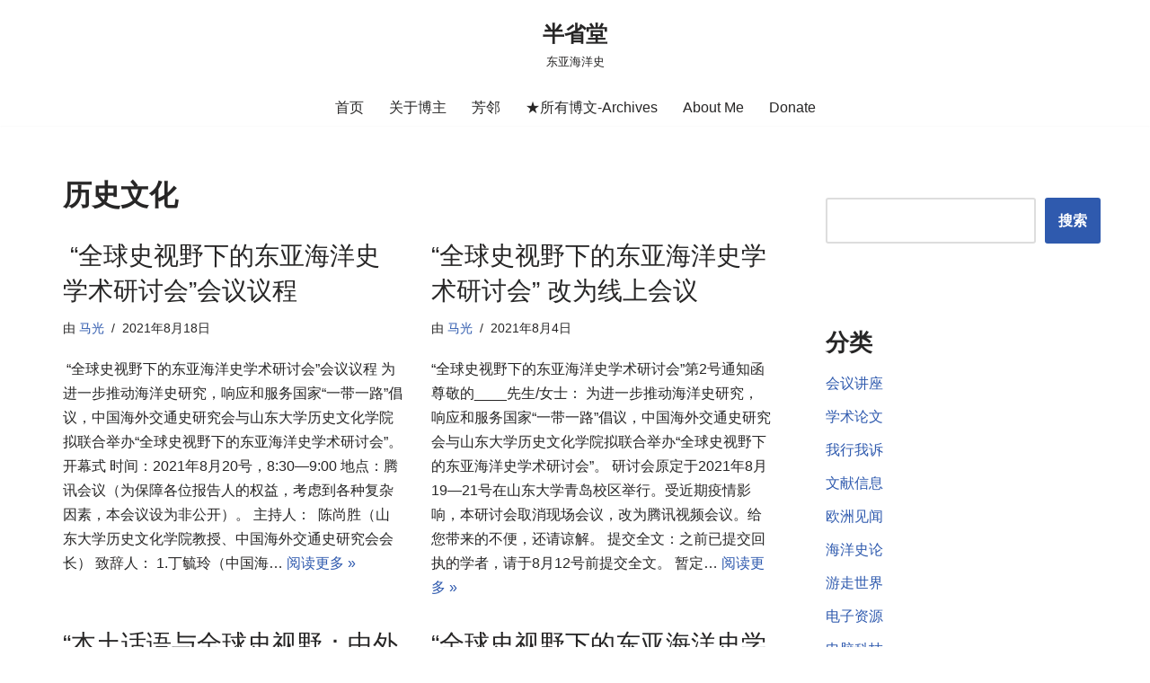

--- FILE ---
content_type: text/html; charset=UTF-8
request_url: https://www.maguang.net/archives/tag/%E5%8E%86%E5%8F%B2%E6%96%87%E5%8C%96
body_size: 19722
content:
<!DOCTYPE html>
<html lang="zh-Hans">
<head>
<meta charset="UTF-8">
<meta name="viewport" content="width=device-width, initial-scale=1, minimum-scale=1">
<link rel="profile" href="http://gmpg.org/xfn/11">
<title>历史文化 &#8211; 半省堂</title>
<meta name='robots' content='max-image-preview:large' />
<link rel='dns-prefetch' href='//www.maguang.net' />
<link rel="alternate" type="application/rss+xml" title="半省堂 &raquo; Feed" href="https://www.maguang.net/feed" />
<link rel="alternate" type="application/rss+xml" title="半省堂 &raquo; 评论 Feed" href="https://www.maguang.net/comments/feed" />
<link rel="alternate" type="application/rss+xml" title="半省堂 &raquo; 历史文化 标签 Feed" href="https://www.maguang.net/archives/tag/%e5%8e%86%e5%8f%b2%e6%96%87%e5%8c%96/feed" />
<!-- <link rel='stylesheet' id='wxsync_main_css-css' href='https://www.maguang.net/wp-content/plugins/wxsync/libs/wxsync.css?ver=1.0.2' media='screen' /> -->
<link rel="stylesheet" type="text/css" href="//www.maguang.net/wp-content/cache/wpfc-minified/1e2lq3x6/dfruq.css" media="screen"/>
<!-- <link rel='stylesheet' id='wp-block-library-css' href='https://www.maguang.net/wp-includes/css/dist/block-library/style.min.css?ver=72912b2c945aab43c118f216cdbc634a' media='all' /> -->
<link rel="stylesheet" type="text/css" href="//www.maguang.net/wp-content/cache/wpfc-minified/kpaulmc4/46ywu.css" media="all"/>
<style id='classic-theme-styles-inline-css'>
/*! This file is auto-generated */
.wp-block-button__link{color:#fff;background-color:#32373c;border-radius:9999px;box-shadow:none;text-decoration:none;padding:calc(.667em + 2px) calc(1.333em + 2px);font-size:1.125em}.wp-block-file__button{background:#32373c;color:#fff;text-decoration:none}
</style>
<style id='global-styles-inline-css'>
body{--wp--preset--color--black: #000000;--wp--preset--color--cyan-bluish-gray: #abb8c3;--wp--preset--color--white: #ffffff;--wp--preset--color--pale-pink: #f78da7;--wp--preset--color--vivid-red: #cf2e2e;--wp--preset--color--luminous-vivid-orange: #ff6900;--wp--preset--color--luminous-vivid-amber: #fcb900;--wp--preset--color--light-green-cyan: #7bdcb5;--wp--preset--color--vivid-green-cyan: #00d084;--wp--preset--color--pale-cyan-blue: #8ed1fc;--wp--preset--color--vivid-cyan-blue: #0693e3;--wp--preset--color--vivid-purple: #9b51e0;--wp--preset--color--neve-link-color: var(--nv-primary-accent);--wp--preset--color--neve-link-hover-color: var(--nv-secondary-accent);--wp--preset--color--nv-site-bg: var(--nv-site-bg);--wp--preset--color--nv-light-bg: var(--nv-light-bg);--wp--preset--color--nv-dark-bg: var(--nv-dark-bg);--wp--preset--color--neve-text-color: var(--nv-text-color);--wp--preset--color--nv-text-dark-bg: var(--nv-text-dark-bg);--wp--preset--color--nv-c-1: var(--nv-c-1);--wp--preset--color--nv-c-2: var(--nv-c-2);--wp--preset--gradient--vivid-cyan-blue-to-vivid-purple: linear-gradient(135deg,rgba(6,147,227,1) 0%,rgb(155,81,224) 100%);--wp--preset--gradient--light-green-cyan-to-vivid-green-cyan: linear-gradient(135deg,rgb(122,220,180) 0%,rgb(0,208,130) 100%);--wp--preset--gradient--luminous-vivid-amber-to-luminous-vivid-orange: linear-gradient(135deg,rgba(252,185,0,1) 0%,rgba(255,105,0,1) 100%);--wp--preset--gradient--luminous-vivid-orange-to-vivid-red: linear-gradient(135deg,rgba(255,105,0,1) 0%,rgb(207,46,46) 100%);--wp--preset--gradient--very-light-gray-to-cyan-bluish-gray: linear-gradient(135deg,rgb(238,238,238) 0%,rgb(169,184,195) 100%);--wp--preset--gradient--cool-to-warm-spectrum: linear-gradient(135deg,rgb(74,234,220) 0%,rgb(151,120,209) 20%,rgb(207,42,186) 40%,rgb(238,44,130) 60%,rgb(251,105,98) 80%,rgb(254,248,76) 100%);--wp--preset--gradient--blush-light-purple: linear-gradient(135deg,rgb(255,206,236) 0%,rgb(152,150,240) 100%);--wp--preset--gradient--blush-bordeaux: linear-gradient(135deg,rgb(254,205,165) 0%,rgb(254,45,45) 50%,rgb(107,0,62) 100%);--wp--preset--gradient--luminous-dusk: linear-gradient(135deg,rgb(255,203,112) 0%,rgb(199,81,192) 50%,rgb(65,88,208) 100%);--wp--preset--gradient--pale-ocean: linear-gradient(135deg,rgb(255,245,203) 0%,rgb(182,227,212) 50%,rgb(51,167,181) 100%);--wp--preset--gradient--electric-grass: linear-gradient(135deg,rgb(202,248,128) 0%,rgb(113,206,126) 100%);--wp--preset--gradient--midnight: linear-gradient(135deg,rgb(2,3,129) 0%,rgb(40,116,252) 100%);--wp--preset--font-size--small: 13px;--wp--preset--font-size--medium: 20px;--wp--preset--font-size--large: 36px;--wp--preset--font-size--x-large: 42px;--wp--preset--spacing--20: 0.44rem;--wp--preset--spacing--30: 0.67rem;--wp--preset--spacing--40: 1rem;--wp--preset--spacing--50: 1.5rem;--wp--preset--spacing--60: 2.25rem;--wp--preset--spacing--70: 3.38rem;--wp--preset--spacing--80: 5.06rem;--wp--preset--shadow--natural: 6px 6px 9px rgba(0, 0, 0, 0.2);--wp--preset--shadow--deep: 12px 12px 50px rgba(0, 0, 0, 0.4);--wp--preset--shadow--sharp: 6px 6px 0px rgba(0, 0, 0, 0.2);--wp--preset--shadow--outlined: 6px 6px 0px -3px rgba(255, 255, 255, 1), 6px 6px rgba(0, 0, 0, 1);--wp--preset--shadow--crisp: 6px 6px 0px rgba(0, 0, 0, 1);}:where(.is-layout-flex){gap: 0.5em;}:where(.is-layout-grid){gap: 0.5em;}body .is-layout-flow > .alignleft{float: left;margin-inline-start: 0;margin-inline-end: 2em;}body .is-layout-flow > .alignright{float: right;margin-inline-start: 2em;margin-inline-end: 0;}body .is-layout-flow > .aligncenter{margin-left: auto !important;margin-right: auto !important;}body .is-layout-constrained > .alignleft{float: left;margin-inline-start: 0;margin-inline-end: 2em;}body .is-layout-constrained > .alignright{float: right;margin-inline-start: 2em;margin-inline-end: 0;}body .is-layout-constrained > .aligncenter{margin-left: auto !important;margin-right: auto !important;}body .is-layout-constrained > :where(:not(.alignleft):not(.alignright):not(.alignfull)){max-width: var(--wp--style--global--content-size);margin-left: auto !important;margin-right: auto !important;}body .is-layout-constrained > .alignwide{max-width: var(--wp--style--global--wide-size);}body .is-layout-flex{display: flex;}body .is-layout-flex{flex-wrap: wrap;align-items: center;}body .is-layout-flex > *{margin: 0;}body .is-layout-grid{display: grid;}body .is-layout-grid > *{margin: 0;}:where(.wp-block-columns.is-layout-flex){gap: 2em;}:where(.wp-block-columns.is-layout-grid){gap: 2em;}:where(.wp-block-post-template.is-layout-flex){gap: 1.25em;}:where(.wp-block-post-template.is-layout-grid){gap: 1.25em;}.has-black-color{color: var(--wp--preset--color--black) !important;}.has-cyan-bluish-gray-color{color: var(--wp--preset--color--cyan-bluish-gray) !important;}.has-white-color{color: var(--wp--preset--color--white) !important;}.has-pale-pink-color{color: var(--wp--preset--color--pale-pink) !important;}.has-vivid-red-color{color: var(--wp--preset--color--vivid-red) !important;}.has-luminous-vivid-orange-color{color: var(--wp--preset--color--luminous-vivid-orange) !important;}.has-luminous-vivid-amber-color{color: var(--wp--preset--color--luminous-vivid-amber) !important;}.has-light-green-cyan-color{color: var(--wp--preset--color--light-green-cyan) !important;}.has-vivid-green-cyan-color{color: var(--wp--preset--color--vivid-green-cyan) !important;}.has-pale-cyan-blue-color{color: var(--wp--preset--color--pale-cyan-blue) !important;}.has-vivid-cyan-blue-color{color: var(--wp--preset--color--vivid-cyan-blue) !important;}.has-vivid-purple-color{color: var(--wp--preset--color--vivid-purple) !important;}.has-black-background-color{background-color: var(--wp--preset--color--black) !important;}.has-cyan-bluish-gray-background-color{background-color: var(--wp--preset--color--cyan-bluish-gray) !important;}.has-white-background-color{background-color: var(--wp--preset--color--white) !important;}.has-pale-pink-background-color{background-color: var(--wp--preset--color--pale-pink) !important;}.has-vivid-red-background-color{background-color: var(--wp--preset--color--vivid-red) !important;}.has-luminous-vivid-orange-background-color{background-color: var(--wp--preset--color--luminous-vivid-orange) !important;}.has-luminous-vivid-amber-background-color{background-color: var(--wp--preset--color--luminous-vivid-amber) !important;}.has-light-green-cyan-background-color{background-color: var(--wp--preset--color--light-green-cyan) !important;}.has-vivid-green-cyan-background-color{background-color: var(--wp--preset--color--vivid-green-cyan) !important;}.has-pale-cyan-blue-background-color{background-color: var(--wp--preset--color--pale-cyan-blue) !important;}.has-vivid-cyan-blue-background-color{background-color: var(--wp--preset--color--vivid-cyan-blue) !important;}.has-vivid-purple-background-color{background-color: var(--wp--preset--color--vivid-purple) !important;}.has-black-border-color{border-color: var(--wp--preset--color--black) !important;}.has-cyan-bluish-gray-border-color{border-color: var(--wp--preset--color--cyan-bluish-gray) !important;}.has-white-border-color{border-color: var(--wp--preset--color--white) !important;}.has-pale-pink-border-color{border-color: var(--wp--preset--color--pale-pink) !important;}.has-vivid-red-border-color{border-color: var(--wp--preset--color--vivid-red) !important;}.has-luminous-vivid-orange-border-color{border-color: var(--wp--preset--color--luminous-vivid-orange) !important;}.has-luminous-vivid-amber-border-color{border-color: var(--wp--preset--color--luminous-vivid-amber) !important;}.has-light-green-cyan-border-color{border-color: var(--wp--preset--color--light-green-cyan) !important;}.has-vivid-green-cyan-border-color{border-color: var(--wp--preset--color--vivid-green-cyan) !important;}.has-pale-cyan-blue-border-color{border-color: var(--wp--preset--color--pale-cyan-blue) !important;}.has-vivid-cyan-blue-border-color{border-color: var(--wp--preset--color--vivid-cyan-blue) !important;}.has-vivid-purple-border-color{border-color: var(--wp--preset--color--vivid-purple) !important;}.has-vivid-cyan-blue-to-vivid-purple-gradient-background{background: var(--wp--preset--gradient--vivid-cyan-blue-to-vivid-purple) !important;}.has-light-green-cyan-to-vivid-green-cyan-gradient-background{background: var(--wp--preset--gradient--light-green-cyan-to-vivid-green-cyan) !important;}.has-luminous-vivid-amber-to-luminous-vivid-orange-gradient-background{background: var(--wp--preset--gradient--luminous-vivid-amber-to-luminous-vivid-orange) !important;}.has-luminous-vivid-orange-to-vivid-red-gradient-background{background: var(--wp--preset--gradient--luminous-vivid-orange-to-vivid-red) !important;}.has-very-light-gray-to-cyan-bluish-gray-gradient-background{background: var(--wp--preset--gradient--very-light-gray-to-cyan-bluish-gray) !important;}.has-cool-to-warm-spectrum-gradient-background{background: var(--wp--preset--gradient--cool-to-warm-spectrum) !important;}.has-blush-light-purple-gradient-background{background: var(--wp--preset--gradient--blush-light-purple) !important;}.has-blush-bordeaux-gradient-background{background: var(--wp--preset--gradient--blush-bordeaux) !important;}.has-luminous-dusk-gradient-background{background: var(--wp--preset--gradient--luminous-dusk) !important;}.has-pale-ocean-gradient-background{background: var(--wp--preset--gradient--pale-ocean) !important;}.has-electric-grass-gradient-background{background: var(--wp--preset--gradient--electric-grass) !important;}.has-midnight-gradient-background{background: var(--wp--preset--gradient--midnight) !important;}.has-small-font-size{font-size: var(--wp--preset--font-size--small) !important;}.has-medium-font-size{font-size: var(--wp--preset--font-size--medium) !important;}.has-large-font-size{font-size: var(--wp--preset--font-size--large) !important;}.has-x-large-font-size{font-size: var(--wp--preset--font-size--x-large) !important;}
.wp-block-navigation a:where(:not(.wp-element-button)){color: inherit;}
:where(.wp-block-post-template.is-layout-flex){gap: 1.25em;}:where(.wp-block-post-template.is-layout-grid){gap: 1.25em;}
:where(.wp-block-columns.is-layout-flex){gap: 2em;}:where(.wp-block-columns.is-layout-grid){gap: 2em;}
.wp-block-pullquote{font-size: 1.5em;line-height: 1.6;}
</style>
<!-- <link rel='stylesheet' id='neve-style-css' href='https://www.maguang.net/wp-content/themes/neve/style-main-new.min.css?ver=4.2.2' media='all' /> -->
<link rel="stylesheet" type="text/css" href="//www.maguang.net/wp-content/cache/wpfc-minified/46qvn8d/46ywu.css" media="all"/>
<style id='neve-style-inline-css'>
.is-menu-sidebar .header-menu-sidebar { visibility: visible; }.is-menu-sidebar.menu_sidebar_slide_left .header-menu-sidebar { transform: translate3d(0, 0, 0); left: 0; }.is-menu-sidebar.menu_sidebar_slide_right .header-menu-sidebar { transform: translate3d(0, 0, 0); right: 0; }.is-menu-sidebar.menu_sidebar_pull_right .header-menu-sidebar, .is-menu-sidebar.menu_sidebar_pull_left .header-menu-sidebar { transform: translateX(0); }.is-menu-sidebar.menu_sidebar_dropdown .header-menu-sidebar { height: auto; }.is-menu-sidebar.menu_sidebar_dropdown .header-menu-sidebar-inner { max-height: 400px; padding: 20px 0; }.is-menu-sidebar.menu_sidebar_full_canvas .header-menu-sidebar { opacity: 1; }.header-menu-sidebar .menu-item-nav-search:not(.floating) { pointer-events: none; }.header-menu-sidebar .menu-item-nav-search .is-menu-sidebar { pointer-events: unset; }@media screen and (max-width: 960px) { .builder-item.cr .item--inner { --textalign: center; --justify: center; } }
.nv-meta-list li.meta:not(:last-child):after { content:"/" }.nv-meta-list .no-mobile{
display:none;
}.nv-meta-list li.last::after{
content: ""!important;
}@media (min-width: 769px) {
.nv-meta-list .no-mobile {
display: inline-block;
}
.nv-meta-list li.last:not(:last-child)::after {
content: "/" !important;
}
}
:root{ --container: 748px;--postwidth:100%; --primarybtnbg: var(--nv-primary-accent); --primarybtnhoverbg: var(--nv-primary-accent); --primarybtncolor: #fff; --secondarybtncolor: var(--nv-primary-accent); --primarybtnhovercolor: #fff; --secondarybtnhovercolor: var(--nv-primary-accent);--primarybtnborderradius:3px;--secondarybtnborderradius:3px;--secondarybtnborderwidth:3px;--btnpadding:13px 15px;--primarybtnpadding:13px 15px;--secondarybtnpadding:calc(13px - 3px) calc(15px - 3px); --bodyfontfamily: Arial,Helvetica,sans-serif; --bodyfontsize: 15px; --bodylineheight: 1.6; --bodyletterspacing: 0px; --bodyfontweight: 400; --h1fontsize: 28px; --h1fontweight: 600; --h1lineheight: 1.2em; --h1letterspacing: 0px; --h1texttransform: none; --h2fontsize: 25px; --h2fontweight: 500; --h2lineheight: 1.3em; --h2letterspacing: 0px; --h2texttransform: none; --h3fontsize: 24px; --h3fontweight: 400; --h3lineheight: 1.4em; --h3letterspacing: 0px; --h3texttransform: none; --h4fontsize: 22px; --h4fontweight: 300; --h4lineheight: 1.6em; --h4letterspacing: 0px; --h4texttransform: none; --h5fontsize: 16px; --h5fontweight: 300; --h5lineheight: 1.6em; --h5letterspacing: 0px; --h5texttransform: none; --h6fontsize: 14px; --h6fontweight: 200; --h6lineheight: 1.6em; --h6letterspacing: 0px; --h6texttransform: none;--formfieldborderwidth:2px;--formfieldborderradius:3px; --formfieldbgcolor: var(--nv-site-bg); --formfieldbordercolor: #dddddd; --formfieldcolor: var(--nv-text-color);--formfieldpadding:10px 12px; } .nv-index-posts{ --borderradius:0px; } .single-post-container .alignfull > [class*="__inner-container"], .single-post-container .alignwide > [class*="__inner-container"]{ max-width:718px } .nv-meta-list{ --avatarsize: 20px; } .single .nv-meta-list{ --avatarsize: 20px; } .nv-is-boxed.nv-comments-wrap{ --padding:20px; } .nv-is-boxed.comment-respond{ --padding:20px; } .single:not(.single-product), .page{ --c-vspace:0 0 0 0;; } .scroll-to-top{ --color: var(--nv-text-dark-bg);--padding:8px 10px; --borderradius: 3px; --bgcolor: var(--nv-primary-accent); --hovercolor: var(--nv-text-dark-bg); --hoverbgcolor: var(--nv-primary-accent);--size:16px; } .global-styled{ --bgcolor: var(--nv-site-bg); } .header-top{ --rowbcolor: var(--nv-light-bg); --color: var(--nv-text-color); --bgcolor: var(--nv-site-bg); } .header-main{ --rowbcolor: var(--nv-light-bg); --color: var(--nv-text-color); --bgcolor: var(--nv-site-bg); } .header-bottom{ --rowbcolor: var(--nv-light-bg); --color: var(--nv-text-color); --bgcolor: var(--nv-site-bg); } .header-menu-sidebar-bg{ --justify: flex-start; --textalign: left;--flexg: 1;--wrapdropdownwidth: auto; --color: var(--nv-text-color); --bgcolor: var(--nv-site-bg); } .header-menu-sidebar{ width: 360px; } .builder-item--logo{ --maxwidth: 120px; --fs: 24px;--padding:10px 0;--margin:0; --textalign: center;--justify: center; } .builder-item--nav-icon,.header-menu-sidebar .close-sidebar-panel .navbar-toggle{ --borderradius:0; } .builder-item--nav-icon{ --label-margin:0 5px 0 0;;--padding:10px 15px;--margin:0; } .builder-item--primary-menu{ --hovercolor: var(--nv-secondary-accent); --hovertextcolor: var(--nv-text-color); --activecolor: var(--nv-primary-accent); --spacing: 20px; --height: 25px;--padding:0;--margin:0; --fontsize: 1em; --lineheight: 1.6; --letterspacing: 0px; --fontweight: 500; --texttransform: none; --iconsize: 1em; } .hfg-is-group.has-primary-menu .inherit-ff{ --inheritedfw: 500; } .footer-top-inner .row{ grid-template-columns:1fr 1fr 1fr; --valign: flex-start; } .footer-top{ --rowbcolor: var(--nv-light-bg); --color: var(--nv-text-color); --bgcolor: var(--nv-site-bg); } .footer-main-inner .row{ grid-template-columns:1fr 1fr 1fr; --valign: flex-start; } .footer-main{ --rowbcolor: var(--nv-light-bg); --color: var(--nv-text-color); --bgcolor: var(--nv-site-bg); } .footer-bottom-inner .row{ grid-template-columns:1fr 1fr; --valign: center; } .footer-bottom{ --rowbcolor: var(--nv-light-bg); --color: var(--nv-text-dark-bg); --bgcolor: var(--nv-dark-bg); } .builder-item--footer-four-widgets{ --padding:0;--margin:0; --textalign: left;--justify: flex-start; } @media(min-width: 576px){ :root{ --container: 1200px;--postwidth:50%;--btnpadding:13px 15px;--primarybtnpadding:13px 15px;--secondarybtnpadding:calc(13px - 3px) calc(15px - 3px); --bodyfontsize: 16px; --bodylineheight: 1.6; --bodyletterspacing: 0px; --h1fontsize: 29px; --h1lineheight: 1.2em; --h1letterspacing: 0px; --h2fontsize: 28px; --h2lineheight: 1.2em; --h2letterspacing: 0px; --h3fontsize: 26px; --h3lineheight: 1.4em; --h3letterspacing: 0px; --h4fontsize: 24px; --h4lineheight: 1.5em; --h4letterspacing: 0px; --h5fontsize: 18px; --h5lineheight: 1.6em; --h5letterspacing: 0px; --h6fontsize: 14px; --h6lineheight: 1.6em; --h6letterspacing: 0px; } .single-post-container .alignfull > [class*="__inner-container"], .single-post-container .alignwide > [class*="__inner-container"]{ max-width:1170px } .nv-meta-list{ --avatarsize: 20px; } .single .nv-meta-list{ --avatarsize: 20px; } .nv-is-boxed.nv-comments-wrap{ --padding:30px; } .nv-is-boxed.comment-respond{ --padding:30px; } .single:not(.single-product), .page{ --c-vspace:0 0 0 0;; } .scroll-to-top{ --padding:8px 10px;--size:16px; } .header-menu-sidebar-bg{ --justify: flex-start; --textalign: left;--flexg: 1;--wrapdropdownwidth: auto; } .header-menu-sidebar{ width: 360px; } .builder-item--logo{ --maxwidth: 120px; --fs: 24px;--padding:10px 0;--margin:0; --textalign: center;--justify: center; } .builder-item--nav-icon{ --label-margin:0 5px 0 0;;--padding:10px 15px;--margin:0; } .builder-item--primary-menu{ --spacing: 20px; --height: 25px;--padding:0;--margin:0; --fontsize: 1em; --lineheight: 1.6; --letterspacing: 0px; --iconsize: 1em; } .builder-item--footer-four-widgets{ --padding:0;--margin:0; --textalign: left;--justify: flex-start; } }@media(min-width: 960px){ :root{ --container: 1170px;--postwidth:50%;--btnpadding:13px 15px;--primarybtnpadding:13px 15px;--secondarybtnpadding:calc(13px - 3px) calc(15px - 3px); --bodyfontsize: 16px; --bodylineheight: 1.7; --bodyletterspacing: 0px; --h1fontsize: 32px; --h1lineheight: 1.1em; --h1letterspacing: 0px; --h2fontsize: 30px; --h2lineheight: 1.2em; --h2letterspacing: 0px; --h3fontsize: 28px; --h3lineheight: 1.4em; --h3letterspacing: 0px; --h4fontsize: 26px; --h4lineheight: 1.5em; --h4letterspacing: 0px; --h5fontsize: 20px; --h5lineheight: 1.6em; --h5letterspacing: 0px; --h6fontsize: 16px; --h6lineheight: 1.6em; --h6letterspacing: 0px; } body:not(.single):not(.archive):not(.blog):not(.search):not(.error404) .neve-main > .container .col, body.post-type-archive-course .neve-main > .container .col, body.post-type-archive-llms_membership .neve-main > .container .col{ max-width: 70%; } body:not(.single):not(.archive):not(.blog):not(.search):not(.error404) .nv-sidebar-wrap, body.post-type-archive-course .nv-sidebar-wrap, body.post-type-archive-llms_membership .nv-sidebar-wrap{ max-width: 30%; } .neve-main > .archive-container .nv-index-posts.col{ max-width: 70%; } .neve-main > .archive-container .nv-sidebar-wrap{ max-width: 30%; } .neve-main > .single-post-container .nv-single-post-wrap.col{ max-width: 70%; } .single-post-container .alignfull > [class*="__inner-container"], .single-post-container .alignwide > [class*="__inner-container"]{ max-width:789px } .container-fluid.single-post-container .alignfull > [class*="__inner-container"], .container-fluid.single-post-container .alignwide > [class*="__inner-container"]{ max-width:calc(70% + 15px) } .neve-main > .single-post-container .nv-sidebar-wrap{ max-width: 30%; } .nv-meta-list{ --avatarsize: 20px; } .single .nv-meta-list{ --avatarsize: 20px; } .nv-is-boxed.nv-comments-wrap{ --padding:40px; } .nv-is-boxed.comment-respond{ --padding:40px; } .single:not(.single-product), .page{ --c-vspace:0 0 0 0;; } .scroll-to-top{ --padding:8px 10px;--size:16px; } .header-menu-sidebar-bg{ --justify: flex-start; --textalign: left;--flexg: 1;--wrapdropdownwidth: auto; } .header-menu-sidebar{ width: 360px; } .builder-item--logo{ --maxwidth: 120px; --fs: 24px;--padding:10px 0;--margin:0; --textalign: center;--justify: center; } .builder-item--nav-icon{ --label-margin:0 5px 0 0;;--padding:10px 15px;--margin:0; } .builder-item--primary-menu{ --spacing: 20px; --height: 25px;--padding:0;--margin:0; --fontsize: 1em; --lineheight: 1.6; --letterspacing: 0px; --iconsize: 1em; } .builder-item--footer-four-widgets{ --padding:0;--margin:0; --textalign: left;--justify: flex-start; } }.scroll-to-top {right: 20px; border: none; position: fixed; bottom: 30px; display: none; opacity: 0; visibility: hidden; transition: opacity 0.3s ease-in-out, visibility 0.3s ease-in-out; align-items: center; justify-content: center; z-index: 999; } @supports (-webkit-overflow-scrolling: touch) { .scroll-to-top { bottom: 74px; } } .scroll-to-top.image { background-position: center; } .scroll-to-top .scroll-to-top-image { width: 100%; height: 100%; } .scroll-to-top .scroll-to-top-label { margin: 0; padding: 5px; } .scroll-to-top:hover { text-decoration: none; } .scroll-to-top.scroll-to-top-left {left: 20px; right: unset;} .scroll-to-top.scroll-show-mobile { display: flex; } @media (min-width: 960px) { .scroll-to-top { display: flex; } }.scroll-to-top { color: var(--color); padding: var(--padding); border-radius: var(--borderradius); background: var(--bgcolor); } .scroll-to-top:hover, .scroll-to-top:focus { color: var(--hovercolor); background: var(--hoverbgcolor); } .scroll-to-top-icon, .scroll-to-top.image .scroll-to-top-image { width: var(--size); height: var(--size); } .scroll-to-top-image { background-image: var(--bgimage); background-size: cover; }:root{--nv-primary-accent:#2f5aae;--nv-secondary-accent:#2f5aae;--nv-site-bg:#ffffff;--nv-light-bg:#f4f5f7;--nv-dark-bg:#121212;--nv-text-color:#272626;--nv-text-dark-bg:#ffffff;--nv-c-1:#9463ae;--nv-c-2:#be574b;--nv-fallback-ff:Arial, Helvetica, sans-serif;}
</style>
<script src='//www.maguang.net/wp-content/cache/wpfc-minified/qvycd5ci/46ywu.js' type="text/javascript"></script>
<!-- <script src='https://www.maguang.net/wp-includes/js/jquery/jquery.min.js?ver=3.7.0' id='jquery-core-js'></script> -->
<!-- <script src='https://www.maguang.net/wp-includes/js/jquery/jquery-migrate.min.js?ver=3.4.1' id='jquery-migrate-js'></script> -->
<link rel="https://api.w.org/" href="https://www.maguang.net/wp-json/" /><link rel="alternate" type="application/json" href="https://www.maguang.net/wp-json/wp/v2/tags/1020" /><link rel="EditURI" type="application/rsd+xml" title="RSD" href="https://www.maguang.net/xmlrpc.php?rsd" />
<!-- Clean Archives Reloaded v3.2.0 | http://www.viper007bond.com/wordpress-plugins/clean-archives-reloaded/ -->
<style type="text/css">.car-collapse .car-yearmonth { cursor: s-resize; } </style>
<script type="text/javascript">
/* <![CDATA[ */
jQuery(document).ready(function() {
jQuery('.car-collapse').find('.car-monthlisting').hide();
jQuery('.car-collapse').find('.car-monthlisting:first').show();
jQuery('.car-collapse').find('.car-yearmonth').click(function() {
jQuery(this).next('ul').slideToggle('fast');
});
jQuery('.car-collapse').find('.car-toggler').click(function() {
if ( '全部展开' == jQuery(this).text() ) {
jQuery(this).parent('.car-container').find('.car-monthlisting').show();
jQuery(this).text('全部折叠');
}
else {
jQuery(this).parent('.car-container').find('.car-monthlisting').hide();
jQuery(this).text('全部展开');
}
return false;
});
});
/* ]]> */
</script>
<link rel="icon" href="https://www.maguang.net/wp-content/uploads/2022/09/favicon.ico" sizes="32x32" />
<link rel="icon" href="https://www.maguang.net/wp-content/uploads/2022/09/favicon.ico" sizes="192x192" />
<link rel="apple-touch-icon" href="https://www.maguang.net/wp-content/uploads/2022/09/favicon.ico" />
<meta name="msapplication-TileImage" content="https://www.maguang.net/wp-content/uploads/2022/09/favicon.ico" />
</head>
<body  class="archive tag tag-1020  nv-blog-grid nv-sidebar-right menu_sidebar_slide_left" id="neve_body"  >
<div class="wrapper">
<header class="header"  >
<a class="neve-skip-link show-on-focus" href="#content" >
跳至正文		</a>
<div id="header-grid"  class="hfg_header site-header">
<div class="header--row header-top hide-on-mobile hide-on-tablet layout-full-contained has-center header--row"
data-row-id="top" data-show-on="desktop">
<div
class="header--row-inner header-top-inner">
<div class="container">
<div
class="row row--wrapper"
data-section="hfg_header_layout_top" >
<div class="hfg-slot left"></div><div class="hfg-slot center"><div class="builder-item desktop-center"><div class="item--inner builder-item--logo"
data-section="title_tagline"
data-item-id="logo">
<div class="site-logo">
<a class="brand" href="https://www.maguang.net/" aria-label="半省堂 东亚海洋史" rel="home"><div class="nv-title-tagline-wrap"><p class="site-title">半省堂</p><small>东亚海洋史</small></div></a></div>
</div>
</div></div><div class="hfg-slot right"></div>							</div>
</div>
</div>
</div>
<nav class="header--row header-main hide-on-mobile hide-on-tablet layout-full-contained nv-navbar has-center header--row"
data-row-id="main" data-show-on="desktop">
<div
class="header--row-inner header-main-inner">
<div class="container">
<div
class="row row--wrapper"
data-section="hfg_header_layout_main" >
<div class="hfg-slot left"></div><div class="hfg-slot center"><div class="builder-item has-nav"><div class="item--inner builder-item--primary-menu has_menu"
data-section="header_menu_primary"
data-item-id="primary-menu">
<div class="nv-nav-wrap">
<div role="navigation" class="nav-menu-primary"
aria-label="主菜单">
<ul id="nv-primary-navigation-main" class="primary-menu-ul nav-ul menu-desktop"><li id="menu-item-5389" class="menu-item menu-item-type-custom menu-item-object-custom menu-item-home menu-item-5389"><div class="wrap"><a href="http://www.maguang.net/">首页</a></div></li>
<li id="menu-item-5403" class="menu-item menu-item-type-post_type menu-item-object-page menu-item-5403"><div class="wrap"><a href="https://www.maguang.net/about">关于博主</a></div></li>
<li id="menu-item-5408" class="menu-item menu-item-type-post_type menu-item-object-page menu-item-5408"><div class="wrap"><a href="https://www.maguang.net/link">芳邻</a></div></li>
<li id="menu-item-5404" class="menu-item menu-item-type-post_type menu-item-object-page menu-item-5404"><div class="wrap"><a href="https://www.maguang.net/list-2">★所有博文-Archives</a></div></li>
<li id="menu-item-5405" class="menu-item menu-item-type-post_type menu-item-object-page menu-item-5405"><div class="wrap"><a href="https://www.maguang.net/aboutme">About Me</a></div></li>
<li id="menu-item-7012" class="menu-item menu-item-type-post_type menu-item-object-page menu-item-7012"><div class="wrap"><a href="https://www.maguang.net/?page_id=7010">Donate</a></div></li>
</ul>	</div>
</div>
</div>
</div></div><div class="hfg-slot right"></div>							</div>
</div>
</div>
</nav>
<div class="header--row header-top hide-on-desktop layout-full-contained has-center header--row"
data-row-id="top" data-show-on="mobile">
<div
class="header--row-inner header-top-inner">
<div class="container">
<div
class="row row--wrapper"
data-section="hfg_header_layout_top" >
<div class="hfg-slot left"></div><div class="hfg-slot center"><div class="builder-item tablet-center mobile-center"><div class="item--inner builder-item--logo"
data-section="title_tagline"
data-item-id="logo">
<div class="site-logo">
<a class="brand" href="https://www.maguang.net/" aria-label="半省堂 东亚海洋史" rel="home"><div class="nv-title-tagline-wrap"><p class="site-title">半省堂</p><small>东亚海洋史</small></div></a></div>
</div>
</div></div><div class="hfg-slot right"></div>							</div>
</div>
</div>
</div>
<nav class="header--row header-main hide-on-desktop layout-full-contained nv-navbar has-center header--row"
data-row-id="main" data-show-on="mobile">
<div
class="header--row-inner header-main-inner">
<div class="container">
<div
class="row row--wrapper"
data-section="hfg_header_layout_main" >
<div class="hfg-slot left"></div><div class="hfg-slot center"><div class="builder-item tablet-left mobile-left"><div class="item--inner builder-item--nav-icon"
data-section="header_menu_icon"
data-item-id="nav-icon">
<div class="menu-mobile-toggle item-button navbar-toggle-wrapper">
<button type="button" class=" navbar-toggle"
value="导航菜单"
aria-label="导航菜单 "
aria-expanded="false" onclick="if('undefined' !== typeof toggleAriaClick ) { toggleAriaClick() }">
<span class="bars">
<span class="icon-bar"></span>
<span class="icon-bar"></span>
<span class="icon-bar"></span>
</span>
<span class="screen-reader-text">导航菜单</span>
</button>
</div> <!--.navbar-toggle-wrapper-->
</div>
</div></div><div class="hfg-slot right"></div>							</div>
</div>
</div>
</nav>
<div
id="header-menu-sidebar" class="header-menu-sidebar tcb menu-sidebar-panel slide_left hfg-pe"
data-row-id="sidebar">
<div id="header-menu-sidebar-bg" class="header-menu-sidebar-bg">
<div class="close-sidebar-panel navbar-toggle-wrapper">
<button type="button" class="hamburger is-active  navbar-toggle active" 					value="导航菜单"
aria-label="导航菜单 "
aria-expanded="false" onclick="if('undefined' !== typeof toggleAriaClick ) { toggleAriaClick() }">
<span class="bars">
<span class="icon-bar"></span>
<span class="icon-bar"></span>
<span class="icon-bar"></span>
</span>
<span class="screen-reader-text">
导航菜单					</span>
</button>
</div>
<div id="header-menu-sidebar-inner" class="header-menu-sidebar-inner tcb ">
<div class="builder-item has-nav"><div class="item--inner builder-item--primary-menu has_menu"
data-section="header_menu_primary"
data-item-id="primary-menu">
<div class="nv-nav-wrap">
<div role="navigation" class="nav-menu-primary"
aria-label="主菜单">
<ul id="nv-primary-navigation-sidebar" class="primary-menu-ul nav-ul menu-mobile"><li class="menu-item menu-item-type-custom menu-item-object-custom menu-item-home menu-item-5389"><div class="wrap"><a href="http://www.maguang.net/">首页</a></div></li>
<li class="menu-item menu-item-type-post_type menu-item-object-page menu-item-5403"><div class="wrap"><a href="https://www.maguang.net/about">关于博主</a></div></li>
<li class="menu-item menu-item-type-post_type menu-item-object-page menu-item-5408"><div class="wrap"><a href="https://www.maguang.net/link">芳邻</a></div></li>
<li class="menu-item menu-item-type-post_type menu-item-object-page menu-item-5404"><div class="wrap"><a href="https://www.maguang.net/list-2">★所有博文-Archives</a></div></li>
<li class="menu-item menu-item-type-post_type menu-item-object-page menu-item-5405"><div class="wrap"><a href="https://www.maguang.net/aboutme">About Me</a></div></li>
<li class="menu-item menu-item-type-post_type menu-item-object-page menu-item-7012"><div class="wrap"><a href="https://www.maguang.net/?page_id=7010">Donate</a></div></li>
</ul>	</div>
</div>
</div>
</div>					</div>
</div>
</div>
<div class="header-menu-sidebar-overlay hfg-ov hfg-pe" onclick="if('undefined' !== typeof toggleAriaClick ) { toggleAriaClick() }"></div>
</div>
</header>
<style>.nav-ul li:focus-within .wrap.active + .sub-menu { opacity: 1; visibility: visible; }.nav-ul li.neve-mega-menu:focus-within .wrap.active + .sub-menu { display: grid; }.nav-ul li > .wrap { display: flex; align-items: center; position: relative; padding: 0 4px; }.nav-ul:not(.menu-mobile):not(.neve-mega-menu) > li > .wrap > a { padding-top: 1px }</style>
<main id="content" class="neve-main">
<div class="container archive-container">
<div class="row">
<div class="nv-index-posts blog col">
<div class="nv-page-title-wrap nv-big-title" >
<div class="nv-page-title ">
<h1>历史文化</h1>
</div><!--.nv-page-title-->
</div> <!--.nv-page-title-wrap-->
<div class="posts-wrapper"><article id="post-6791" class="post-6791 post type-post status-publish format-standard hentry category-conference tag-1754 tag-1667 tag-1289 tag-1349 tag-1415 tag-1462 tag-1494 tag-1595 tag-1956 tag-39 tag-319 tag-445 tag-597 tag-1751 tag-1736 tag-1067 tag-1020 tag-1139 tag-632 tag-435 tag-289 tag-1752 tag-1002 tag-534 tag-178 tag-209 tag-314 tag-1535 tag-1260 tag-1351 tag-1376 tag-1388 tag-189 tag-1555 tag-1458 tag-1575 tag-1664 tag-210 tag-280 tag-744 tag-831 tag-1312 layout-grid ">
<div class="article-content-col">
<div class="content">
<h2 class="blog-entry-title entry-title"><a href="https://www.maguang.net/archives/6791" rel="bookmark"> “全球史视野下的东亚海洋史学术研讨会”会议议程</a></h2><ul class="nv-meta-list"><li  class="meta author vcard "><span class="author-name fn">由 <a href="https://www.maguang.net/archives/author/mghistory" title="Posts by 马光" rel="author">马光</a></span></li><li class="meta date posted-on "><time class="entry-date published" datetime="2021-08-18T19:24:11+08:00" content="2021-08-18">2021年8月18日</time><time class="updated" datetime="2021-08-19T10:25:12+08:00">2021年8月19日</time></li></ul><div class="excerpt-wrap entry-summary"><p> “全球史视野下的东亚海洋史学术研讨会”会议议程 为进一步推动海洋史研究，响应和服务国家“一带一路”倡议，中国海外交通史研究会与山东大学历史文化学院拟联合举办“全球史视野下的东亚海洋史学术研讨会”。 开幕式 时间：2021年8月20号，8:30—9:00 地点：腾讯会议（为保障各位报告人的权益，考虑到各种复杂因素，本会议设为非公开）。 主持人：  陈尚胜（山东大学历史文化学院教授、中国海外交通史研究会会长） 致辞人： 1.丁毓玲（中国海&hellip;&nbsp;<a href="https://www.maguang.net/archives/6791" rel="bookmark">阅读更多 &raquo;<span class="screen-reader-text"> “全球史视野下的东亚海洋史学术研讨会”会议议程</span></a></p>
</div>		</div>
</div>
</article>
<article id="post-6787" class="post-6787 post type-post status-publish format-standard hentry category-conference tag-mas tag-1754 tag-1415 tag-319 tag-597 tag-1751 tag-1067 tag-1020 tag-1139 tag-632 tag-435 tag-289 tag-1458 tag-1575 tag-1469 tag-744 layout-grid ">
<div class="article-content-col">
<div class="content">
<h2 class="blog-entry-title entry-title"><a href="https://www.maguang.net/archives/6787" rel="bookmark">“全球史视野下的东亚海洋史学术研讨会” 改为线上会议</a></h2><ul class="nv-meta-list"><li  class="meta author vcard "><span class="author-name fn">由 <a href="https://www.maguang.net/archives/author/mghistory" title="Posts by 马光" rel="author">马光</a></span></li><li class="meta date posted-on "><time class="entry-date published" datetime="2021-08-04T21:53:17+08:00" content="2021-08-04">2021年8月4日</time></li></ul><div class="excerpt-wrap entry-summary"><p>“全球史视野下的东亚海洋史学术研讨会”第2号通知函 尊敬的____先生/女士： 为进一步推动海洋史研究，响应和服务国家“一带一路”倡议，中国海外交通史研究会与山东大学历史文化学院拟联合举办“全球史视野下的东亚海洋史学术研讨会”。 研讨会原定于2021年8月19—21号在山东大学青岛校区举行。受近期疫情影响，本研讨会取消现场会议，改为腾讯视频会议。给您带来的不便，还请谅解。 提交全文：之前已提交回执的学者，请于8月12号前提交全文。 暂定&hellip;&nbsp;<a href="https://www.maguang.net/archives/6787" rel="bookmark">阅读更多 &raquo;<span class="screen-reader-text">“全球史视野下的东亚海洋史学术研讨会” 改为线上会议</span></a></p>
</div>		</div>
</div>
</article>
<article id="post-6785" class="post-6785 post type-post status-publish format-standard hentry category-conference tag-1415 tag-1981 tag-319 tag-597 tag-1067 tag-1020 tag-1139 tag-1362 tag-632 tag-435 tag-289 tag-1752 tag-493 tag-1982 tag-353 tag-587 tag-744 tag-352 tag-389 tag-975 tag-1312 layout-grid ">
<div class="article-content-col">
<div class="content">
<h2 class="blog-entry-title entry-title"><a href="https://www.maguang.net/archives/6785" rel="bookmark">“本土话语与全球史视野：中外关系史研究再出发” 征 文 函（第1号通知）</a></h2><ul class="nv-meta-list"><li  class="meta author vcard "><span class="author-name fn">由 <a href="https://www.maguang.net/archives/author/mghistory" title="Posts by 马光" rel="author">马光</a></span></li><li class="meta date posted-on "><time class="entry-date published" datetime="2021-07-13T08:58:34+08:00" content="2021-07-13">2021年7月13日</time><time class="updated" datetime="2021-07-14T12:09:31+08:00">2021年7月14日</time></li></ul><div class="excerpt-wrap entry-summary"><p>尊敬的      先生/女士： 为进一步推动中外关系史研究，山东大学历史文化学院拟于2021年10月22—24日在济南中心校区联合举办“本土话语与全球史视野：中外关系史研究再出发”学术研讨会。本次会议拟围绕下列议题展开讨论： 中外关系史研究的理论体系与本土话语； 中国古代王朝与周邻国家的合作机制； 近代中外关系的冲突与调适； 异域史料与中外关系史研究。 素仰阁下在这一领域造诣颇深，恳请惠赐大作，拨冗莅临。会议初步安排如下： 一、会议时间&hellip;&nbsp;<a href="https://www.maguang.net/archives/6785" rel="bookmark">阅读更多 &raquo;<span class="screen-reader-text">“本土话语与全球史视野：中外关系史研究再出发” 征 文 函（第1号通知）</span></a></p>
</div>		</div>
</div>
</article>
<article id="post-6783" class="post-6783 post type-post status-publish format-standard hentry category-conference tag-mas tag-1289 tag-1349 tag-1494 tag-1500 tag-1956 tag-319 tag-597 tag-1751 tag-1067 tag-1020 tag-1139 tag-632 tag-435 tag-289 tag-493 tag-137 tag-1458 tag-1575 tag-1469 tag-744 tag-1753 tag-1312 layout-grid ">
<div class="article-content-col">
<div class="content">
<h2 class="blog-entry-title entry-title"><a href="https://www.maguang.net/archives/6783" rel="bookmark">“全球史视野下的东亚海洋史学术研讨会”第1号通知函</a></h2><ul class="nv-meta-list"><li  class="meta author vcard "><span class="author-name fn">由 <a href="https://www.maguang.net/archives/author/mghistory" title="Posts by 马光" rel="author">马光</a></span></li><li class="meta date posted-on "><time class="entry-date published" datetime="2021-07-08T10:46:34+08:00" content="2021-07-08">2021年7月8日</time><time class="updated" datetime="2021-07-08T10:48:19+08:00">2021年7月8日</time></li><li class="meta comments last"><a href="https://www.maguang.net/archives/6783#comments">1 评论</a></li></ul><div class="excerpt-wrap entry-summary"><p>“全球史视野下的东亚海洋史学术研讨会”第1号通知函 尊敬的____先生/女士： 为进一步推动海洋史研究，响应和服务国家“一带一路”倡议，中国海外交通史研究会与山东大学历史文化学院拟在山东大学青岛校区联合举办“全球史视野下的东亚海洋史学术研讨会”。研讨会原定时间为2020年10月，受疫情影响，推迟至2021年8月19—21号举行。 本次会议拟围绕下列议题进行讨论：（1）全球史视野下的东亚海洋史研究；（2）水下考古、沿海考古与中国海洋文化遗&hellip;&nbsp;<a href="https://www.maguang.net/archives/6783" rel="bookmark">阅读更多 &raquo;<span class="screen-reader-text">“全球史视野下的东亚海洋史学术研讨会”第1号通知函</span></a></p>
</div>		</div>
</div>
</article>
<article id="post-6744" class="post-6744 post type-post status-publish format-standard hentry category-conference tag-1415 tag-401 tag-1963 tag-1736 tag-1067 tag-1096 tag-1020 tag-1139 tag-1149 tag-1563 tag-632 tag-435 tag-289 tag-1752 tag-1617 tag-209 tag-1965 tag-197 tag-1738 tag-352 tag-1964 tag-1966 tag-1312 layout-grid ">
<div class="article-content-col">
<div class="content">
<h2 class="blog-entry-title entry-title"><a href="https://www.maguang.net/archives/6744" rel="bookmark">讲座 | 倪玉平教授谈“清代财政的近代转型”</a></h2><ul class="nv-meta-list"><li  class="meta author vcard "><span class="author-name fn">由 <a href="https://www.maguang.net/archives/author/mghistory" title="Posts by 马光" rel="author">马光</a></span></li><li class="meta date posted-on "><time class="entry-date published" datetime="2020-11-27T09:34:45+08:00" content="2020-11-27">2020年11月27日</time></li><li class="meta comments last"><a href="https://www.maguang.net/archives/6744#comments">2 评论</a></li></ul><div class="excerpt-wrap entry-summary"><p>2020年11月23号晚，清华大学历史系倪玉平教授做客山东大学历史文化学院“长风讲坛”，为学院师生带来了题为“清代财政的近代转型”的精彩线上讲座。讲座由历史文化学院马光教授主持。 讲座中，倪教授指出，清前期的财政收入包括田赋、盐课、关税、杂赋等，但咸同时期，清廷内外交困，社会剧烈动荡，财政制度也发生了翻天覆地的变化。就奏销制度而言，咸丰以前的钱粮奏销、京饷协饷基本失效，户部无法有效地掌握全国财政大权；就租税结构而言，财政收入的主体由农业&hellip;&nbsp;<a href="https://www.maguang.net/archives/6744" rel="bookmark">阅读更多 &raquo;<span class="screen-reader-text">讲座 | 倪玉平教授谈“清代财政的近代转型”</span></a></p>
</div>		</div>
</div>
</article>
<article id="post-6740" class="post-6740 post type-post status-publish format-standard hentry category-papers tag-170 tag-cssci tag-shandong tag-the-cambridge-history-of-china tag-1289 tag-1296 tag-796 tag-1960 tag-1961 tag-401 tag-650 tag-953 tag-815 tag-282 tag-1736 tag-1067 tag-1020 tag-1489 tag-1537 tag-1603 tag-538 tag-724 tag-435 tag-860 tag-289 tag-1962 tag-314 tag-1633 tag-387 tag-1949 tag-1742 tag-1739 tag-593 tag-619 tag-1954 tag-470 tag-463 tag-1376 tag-1388 tag-189 tag-1458 tag-539 tag-1959 tag-197 tag-324 tag-1419 tag-705 tag-1301 layout-grid ">
<div class="article-content-col">
<div class="content">
<h2 class="blog-entry-title entry-title"><a href="https://www.maguang.net/archives/6740" rel="bookmark">假贡济私：明代朝鲜赴华使臣的私人贸易</a></h2><ul class="nv-meta-list"><li  class="meta author vcard "><span class="author-name fn">由 <a href="https://www.maguang.net/archives/author/mghistory" title="Posts by 马光" rel="author">马光</a></span></li><li class="meta date posted-on "><time class="entry-date published" datetime="2020-11-05T12:44:08+08:00" content="2020-11-05">2020年11月5日</time><time class="updated" datetime="2024-05-07T18:37:50+08:00">2024年5月7日</time></li></ul><div class="excerpt-wrap entry-summary"><p>摘要：明朝中前期虽厉行海禁，但禁民不禁官，允许朝贡贸易。以往学界较多地关注官方朝贡贸易，但对使臣本身所从事的私人或走私贸易却缺乏相应的关注。因明朝与朝鲜之间的密切关系，明朝特意允许朝鲜官民来华贸易。朝鲜使臣借赴中国朝贡之机，往往会携带大量的私人物品，在沿途的辽东、山东或京师会同馆进行贸易，换取明朝商品，获利颇丰。其所购求的明朝物品，多为朝鲜王公贵族的必需品，还有一些则是普通百姓的日常所需，给整个社会带来了深远影响。朝鲜使臣的私贸行为常常&hellip;&nbsp;<a href="https://www.maguang.net/archives/6740" rel="bookmark">阅读更多 &raquo;<span class="screen-reader-text">假贡济私：明代朝鲜赴华使臣的私人贸易</span></a></p>
</div>		</div>
</div>
</article>
<article id="post-6734" class="post-6734 post type-post status-publish format-standard hentry category-papers tag-1955 tag-1415 tag-814 tag-1958 tag-1956 tag-401 tag-481 tag-924 tag-515 tag-1705 tag-1067 tag-1020 tag-63 tag-1563 tag-299 tag-1957 tag-690 tag-289 tag-1752 tag-1002 tag-1953 tag-314 tag-321 tag-1633 tag-593 tag-1954 tag-1952 tag-794 tag-963 tag-1488 tag-1104 tag-1708 tag-1496 tag-1707 tag-875 tag-1312 layout-grid ">
<div class="article-content-col">
<div class="content">
<h2 class="blog-entry-title entry-title"><a href="https://www.maguang.net/archives/6734" rel="bookmark">元末明初东亚倭患与“倭寇外交”研究的新视野</a></h2><ul class="nv-meta-list"><li  class="meta author vcard "><span class="author-name fn">由 <a href="https://www.maguang.net/archives/author/mghistory" title="Posts by 马光" rel="author">马光</a></span></li><li class="meta date posted-on "><time class="entry-date published" datetime="2020-09-20T20:16:39+08:00" content="2020-09-20">2020年9月20日</time><time class="updated" datetime="2020-11-05T16:50:24+08:00">2020年11月5日</time></li></ul><div class="excerpt-wrap entry-summary"><p>作者：马光，比利时根特大学博士，山东大学历史文化学院教授、博士生导师 原刊：《中国史研究动态》2020年第2期，第47—52页 责任编辑：李成燕 基金项目：本文系国家社科基金后期资助项目（18FZS052）阶段性成果之一 &nbsp; 14世纪中后期，东亚各国都出现了严重的动荡局面。中国，各地起义不断，烽火四起，1368年，朱元璋推翻元朝，建立明朝。朝鲜半岛，内外交困，最终李成桂（1335—1408）推翻高丽政权（918—1392），开&hellip;&nbsp;<a href="https://www.maguang.net/archives/6734" rel="bookmark">阅读更多 &raquo;<span class="screen-reader-text">元末明初东亚倭患与“倭寇外交”研究的新视野</span></a></p>
</div>		</div>
</div>
</article>
<article id="post-6725" class="post-6725 post type-post status-publish format-standard hentry category-maritimehistory tag-mas tag-1289 tag-1415 tag-1494 tag-597 tag-1751 tag-1067 tag-1020 tag-1139 tag-632 tag-435 tag-289 tag-1752 tag-1177 tag-1458 tag-1575 tag-738 tag-744 tag-1753 tag-1312 layout-grid ">
<div class="article-content-col">
<div class="content">
<h2 class="blog-entry-title entry-title"><a href="https://www.maguang.net/archives/6725" rel="bookmark">会议延期公告（“全球史视野下的东亚海洋史学术研讨会”）</a></h2><ul class="nv-meta-list"><li  class="meta author vcard "><span class="author-name fn">由 <a href="https://www.maguang.net/archives/author/mghistory" title="Posts by 马光" rel="author">马光</a></span></li><li class="meta date posted-on "><time class="entry-date published" datetime="2020-08-06T11:11:23+08:00" content="2020-08-06">2020年8月6日</time><time class="updated" datetime="2020-09-20T20:22:23+08:00">2020年9月20日</time></li></ul><div class="excerpt-wrap entry-summary"><p>受国内外新冠肺炎疫情影响，原定于2020年10月16—18日在山东大学青岛校区举办的“全球史视野下的东亚海洋史学术研讨会”，拟延期至2021年举办。具体时间，待确定后再另行公告，敬请各位参会学者谅解。 如有任何问题，敬请告知。会务组联络人：马光教授（ma@maguang.net）、胡炜权副教授（fritzmasa21@gmail.com）、肖彩雅副研究员（zghjsyjh@163.com）。 中国海外交通史研究会 山东大学历史文化学院 &hellip;&nbsp;<a href="https://www.maguang.net/archives/6725" rel="bookmark">阅读更多 &raquo;<span class="screen-reader-text">会议延期公告（“全球史视野下的东亚海洋史学术研讨会”）</span></a></p>
</div>		</div>
</div>
</article>
<article id="post-6019" class="post-6019 post type-post status-publish format-standard hentry category-note tag-maritime-asia tag-1595 tag-319 tag-1736 tag-1067 tag-1020 tag-1139 tag-1563 tag-509 tag-289 tag-1752 tag-1714 tag-1755 tag-1298 tag-463 tag-738 tag-744 layout-grid ">
<div class="article-content-col">
<div class="content">
<h2 class="blog-entry-title entry-title"><a href="https://www.maguang.net/archives/6019" rel="bookmark">2019年工作总结</a></h2><ul class="nv-meta-list"><li  class="meta author vcard "><span class="author-name fn">由 <a href="https://www.maguang.net/archives/author/mghistory" title="Posts by 马光" rel="author">马光</a></span></li><li class="meta date posted-on "><time class="entry-date published" datetime="2020-01-01T00:01:36+08:00" content="2020-01-01">2020年1月1日</time><time class="updated" datetime="2020-10-19T15:08:59+08:00">2020年10月19日</time></li><li class="meta comments last"><a href="https://www.maguang.net/archives/6019#comments">1 评论</a></li></ul><div class="excerpt-wrap entry-summary"><p>2019年，转眼已逝，又是年终总结时。2019年，大概是最悲催之年，往事不堪回首：儿子因病，做了人生第一个小手术；自身因病，做了人生第一个手术。没了健康，所有的一切，都是0。 罗曼•罗兰曾言：“世界上只有一种英雄主义，就是在认清生活真相之后，依然热爱生活。”即便人生再惨再难，工作总结，还是得写。概况如下：授课7门，总计94学时；发表论文1篇，录用2篇C刊+1篇A&amp;HCI，被拒论文3次；获奖2个；研究项目2个；主持讲座3次，受邀讲&hellip;&nbsp;<a href="https://www.maguang.net/archives/6019" rel="bookmark">阅读更多 &raquo;<span class="screen-reader-text">2019年工作总结</span></a></p>
</div>		</div>
</div>
</article>
<article id="post-6009" class="post-6009 post type-post status-publish format-standard hentry category-papers tag-cambridge-history-of-japan tag-maritime-asia tag-mas tag-wokou tag-1113 tag-1126 tag-1148 tag-1392 tag-1415 tag-1462 tag-1706 tag-1608 tag-481 tag-924 tag-496 tag-522 tag-604 tag-1067 tag-1020 tag-1139 tag-1501 tag-52 tag-263 tag-299 tag-538 tag-724 tag-435 tag-289 tag-1752 tag-209 tag-225 tag-314 tag-321 tag-387 tag-1397 tag-1403 tag-1742 tag-1739 tag-593 tag-1488 tag-463 tag-353 tag-1503 tag-1532 tag-322 tag-1311 tag-337 tag-352 tag-687 tag-1948 tag-422 tag-1312 tag-1372 layout-grid ">
<div class="article-content-col">
<div class="content">
<h2 class="blog-entry-title entry-title"><a href="https://www.maguang.net/archives/6009" rel="bookmark">面子与里子：明洪武时期中日&ldquo;倭寇外交&rdquo;考论</a></h2><ul class="nv-meta-list"><li  class="meta author vcard "><span class="author-name fn">由 <a href="https://www.maguang.net/archives/author/mghistory" title="Posts by 马光" rel="author">马光</a></span></li><li class="meta date posted-on "><time class="entry-date published" datetime="2019-09-13T19:17:00+08:00" content="2019-09-13">2019年9月13日</time><time class="updated" datetime="2026-01-19T21:40:38+08:00">2026年1月19日</time></li><li class="meta comments last"><a href="https://www.maguang.net/archives/6009#comments">1 评论</a></li></ul><div class="excerpt-wrap entry-summary"><p>按：2013年，最初涉及这一问题时，我只用了半页概述，因为感觉这个问题实在太老，没什么可研究的了。然而，细读了几篇文章之后，发现问题其实还是挺多的，甚至一些最基本的史实问题都没搞清楚。索性，一不做二不休，重新探索一番。 历史事件，虚虚实实，真真假假，既有面子，也有里子，小文自身亦然：面子就是有关朝贡体制的理论部分，里子就是文中琐屑的考证。单纯的考证，多被认为是饾饤之学，难被接受，故只好扯上些“理论”。面子虽然热闹，但常虚无缥缈；里子虽然&hellip;&nbsp;<a href="https://www.maguang.net/archives/6009" rel="bookmark">阅读更多 &raquo;<span class="screen-reader-text">面子与里子：明洪武时期中日&ldquo;倭寇外交&rdquo;考论</span></a></p>
</div>		</div>
</div>
</article>
<article id="post-4123" class="post-4123 post type-post status-publish format-standard hentry category-read tag-960-1279 tag-angela-schottenhammer tag-english tag-onedrive tag-schottenhammer tag-the-cambridge-history-of-china tag-1415 tag-26 tag-783 tag-1020 tag-632 tag-1177 tag-1418 tag-679 tag-5-sung-china tag-1977 tag-352 tag-687 layout-grid ">
<div class="article-content-col">
<div class="content">
<h2 class="blog-entry-title entry-title"><a href="https://www.maguang.net/archives/4123" rel="bookmark">《剑桥中国宋史（960-1279》下册出版</a></h2><ul class="nv-meta-list"><li  class="meta author vcard "><span class="author-name fn">由 <a href="https://www.maguang.net/archives/author/mghistory" title="Posts by 马光" rel="author">马光</a></span></li><li class="meta date posted-on "><time class="entry-date published" datetime="2015-04-22T17:15:33+08:00" content="2015-04-22">2015年4月22日</time><time class="updated" datetime="2021-05-11T14:32:29+08:00">2021年5月11日</time></li><li class="meta comments last"><a href="https://www.maguang.net/archives/4123#comments">11 评论</a></li></ul><div class="excerpt-wrap entry-summary"><p>享誉中西学术界的《剑桥中国史》系列第5卷下册，即The Cambridge History of China: Sung China, 960-1279 （《剑桥中国宋史（960-1279）》下册）最近由剑桥大学出版社出版发行。该书由崔瑞德（Denis Twitchett，1925—2006）与史乐民（Paul Jakov Smith）两教授联袂主编。全书共970页，巨厚，精装，当然价格也不菲，约190美元。 &nbsp; 《剑桥中国史&hellip;&nbsp;<a href="https://www.maguang.net/archives/4123" rel="bookmark">阅读更多 &raquo;<span class="screen-reader-text">《剑桥中国宋史（960-1279》下册出版</span></a></p>
</div>		</div>
</div>
</article>
</div>				<div class="w-100"></div>
</div>
<div class="nv-sidebar-wrap col-sm-12 nv-right blog-sidebar " >
<aside id="secondary" role="complementary">
<div id="block-3" class="widget widget_block">
<div class="wp-block-columns is-layout-flex wp-container-7 wp-block-columns-is-layout-flex">
<div class="wp-block-column is-layout-flow wp-block-column-is-layout-flow" style="flex-basis:100%">
<div class="wp-block-group is-layout-flow wp-block-group-is-layout-flow"><div class="wp-block-group__inner-container"></div></div>
<div class="wp-block-columns is-layout-flex wp-container-5 wp-block-columns-is-layout-flex">
<div class="wp-block-column is-layout-flow wp-block-column-is-layout-flow" style="flex-basis:100%"><div class="wp-widget-group__inner-blocks"><form role="search" method="get" action="https://www.maguang.net/" class="wp-block-search__button-outside wp-block-search__text-button alignleft wp-block-search"><label class="wp-block-search__label screen-reader-text" for="wp-block-search__input-3" >搜索</label><div class="wp-block-search__inside-wrapper "  style="width: 306px"><input class="wp-block-search__input" id="wp-block-search__input-3" placeholder="" value="" type="search" name="s" required /><button aria-label="搜索" class="wp-block-search__button wp-element-button" type="submit" >搜索</button></div></form></div></div>
</div>
</div>
</div>
</div><div id="categories-2" class="widget widget_categories"><p class="widget-title">分类</p>
<ul>
<li class="cat-item cat-item-7"><a href="https://www.maguang.net/archives/category/conference">会议讲座</a>
</li>
<li class="cat-item cat-item-2"><a href="https://www.maguang.net/archives/category/papers">学术论文</a>
</li>
<li class="cat-item cat-item-4"><a href="https://www.maguang.net/archives/category/note">我行我诉</a>
</li>
<li class="cat-item cat-item-11"><a href="https://www.maguang.net/archives/category/%e6%96%87%e7%8c%ae%e4%bf%a1%e6%81%af">文献信息</a>
</li>
<li class="cat-item cat-item-5"><a href="https://www.maguang.net/archives/category/europe">欧洲见闻</a>
</li>
<li class="cat-item cat-item-6"><a href="https://www.maguang.net/archives/category/maritimehistory">海洋史论</a>
</li>
<li class="cat-item cat-item-8"><a href="https://www.maguang.net/archives/category/travel">游走世界</a>
</li>
<li class="cat-item cat-item-9"><a href="https://www.maguang.net/archives/category/e-sources">电子资源</a>
</li>
<li class="cat-item cat-item-10"><a href="https://www.maguang.net/archives/category/it">电脑科技</a>
</li>
<li class="cat-item cat-item-3"><a href="https://www.maguang.net/archives/category/read">读书品书</a>
</li>
</ul>
</div>
<div id="recent-posts-2" class="widget widget_recent_entries">
<p class="widget-title">近期文章</p>
<ul>
<li>
<a href="https://www.maguang.net/archives/7124">中国历史文化AI知识库：构建30亿字级的数智人文与史学研究平台</a>
</li>
<li>
<a href="https://www.maguang.net/archives/7118">HiOCR批量文字识别工具免费下载与说明（更新：v2.5.6）</a>
</li>
<li>
<a href="https://www.maguang.net/archives/7070">中国知网CAJ/KDH/NH批量转PDF的技术方案</a>
</li>
<li>
<a href="https://www.maguang.net/archives/7068">【全奖PhD】澳门理工大学文化遗产与人类学博士课程招生</a>
</li>
<li>
<a href="https://www.maguang.net/archives/7066">断裂还是传承?——元明官方海运与造船航海的对比研究</a>
</li>
<li>
<a href="https://www.maguang.net/archives/7047">嬗变·渐变·因袭：北方海洋史视野下的元明鼎革</a>
</li>
<li>
<a href="https://www.maguang.net/archives/7045">近代中国进口替代问题再探——以广东土洋鸦片之争为例</a>
</li>
<li>
<a href="https://www.maguang.net/archives/7006">安乐博、马光：近二十年来英语学术界有关中国海上丝绸之路史研究的新趋向</a>
</li>
<li>
<a href="https://www.maguang.net/archives/6971">【全奖PhD】澳门理工大学文化遗产与人类学博士学位课程开招</a>
</li>
<li>
<a href="https://www.maguang.net/archives/6947">大西洋史研究的新视野</a>
</li>
<li>
<a href="https://www.maguang.net/archives/6894">欧美游客眼中近代中国澳门的社会景象</a>
</li>
<li>
<a href="https://www.maguang.net/archives/6874">比利时鲁汶大学中国史&#038;全球史方向招收博士生</a>
</li>
<li>
<a href="https://www.maguang.net/archives/6869">边关何处｜元末明初东亚海域的倭患与多边外交</a>
</li>
<li>
<a href="https://www.maguang.net/archives/6868">立足新史料，推动澳门史研究的深入——访汤开建先生</a>
</li>
<li>
<a href="https://www.maguang.net/archives/6863">讲座预告 | 元末明初东亚海域的倭寇活动与多边外交</a>
</li>
<li>
<a href="https://www.maguang.net/archives/6844">2021年工作总结</a>
</li>
<li>
<a href="https://www.maguang.net/archives/6828">[置顶] 新书 | The Shandong Peninsula in East Asian Maritime History during the Yuan-Ming Transition出版</a>
</li>
<li>
<a href="https://www.maguang.net/archives/6810">“本土话语与全球史视野：中外关系史研究再出发”学术研讨会延期通知</a>
</li>
<li>
<a href="https://www.maguang.net/archives/6805">微博监督员批量拉黑工具（2021.08更新版）详细教程</a>
</li>
<li>
<a href="https://www.maguang.net/archives/6791"> “全球史视野下的东亚海洋史学术研讨会”会议议程</a>
</li>
<li>
<a href="https://www.maguang.net/archives/6787">“全球史视野下的东亚海洋史学术研讨会” 改为线上会议</a>
</li>
<li>
<a href="https://www.maguang.net/archives/6785">“本土话语与全球史视野：中外关系史研究再出发” 征 文 函（第1号通知）</a>
</li>
<li>
<a href="https://www.maguang.net/archives/6783">“全球史视野下的东亚海洋史学术研讨会”第1号通知函</a>
</li>
<li>
<a href="https://www.maguang.net/archives/6770">西学如何影响晚清士人的阅读结构</a>
</li>
<li>
<a href="https://www.maguang.net/archives/6760">联想V310-14IKB笔记本电脑拆机清灰、升级内存</a>
</li>
<li>
<a href="https://www.maguang.net/archives/6749">2020年工作总结</a>
</li>
<li>
<a href="https://www.maguang.net/archives/6744">讲座 | 倪玉平教授谈“清代财政的近代转型”</a>
</li>
<li>
<a href="https://www.maguang.net/archives/6740">假贡济私：明代朝鲜赴华使臣的私人贸易</a>
</li>
<li>
<a href="https://www.maguang.net/archives/6734">元末明初东亚倭患与“倭寇外交”研究的新视野</a>
</li>
<li>
<a href="https://www.maguang.net/archives/6725">会议延期公告（“全球史视野下的东亚海洋史学术研讨会”）</a>
</li>
<li>
<a href="https://www.maguang.net/archives/6717">《季风亚洲研究》第四、八、九期目录与PDF</a>
</li>
<li>
<a href="https://www.maguang.net/archives/6695">《明初赵秩使日问题新探》（《江海学刊》2020年第2期）</a>
</li>
</ul>
</div><div id="tag_cloud-3" class="widget widget_tag_cloud"><p class="widget-title">标签</p><div class="tagcloud"><a href="https://www.maguang.net/archives/tag/2015%e5%b9%b4" class="tag-cloud-link tag-link-170 tag-link-position-1" style="font-size: 8pt;" aria-label="2015年 (7 项)">2015年</a>
<a href="https://www.maguang.net/archives/tag/angela-schottenhammer" class="tag-cloud-link tag-link-238 tag-link-position-2" style="font-size: 14.89552238806pt;" aria-label="Angela Schottenhammer (16 项)">Angela Schottenhammer</a>
<a href="https://www.maguang.net/archives/tag/mas" class="tag-cloud-link tag-link-694 tag-link-position-3" style="font-size: 8pt;" aria-label="mas (7 项)">mas</a>
<a href="https://www.maguang.net/archives/tag/%e4%b8%8a%e6%b5%b7" class="tag-cloud-link tag-link-1126 tag-link-position-4" style="font-size: 10.925373134328pt;" aria-label="上海 (10 项)">上海</a>
<a href="https://www.maguang.net/archives/tag/%e4%b8%9c%e4%ba%9a%e6%b5%b7%e6%b4%8b%e5%8f%b2" class="tag-cloud-link tag-link-1289 tag-link-position-5" style="font-size: 11.761194029851pt;" aria-label="东亚海洋史 (11 项)">东亚海洋史</a>
<a href="https://www.maguang.net/archives/tag/%e4%b8%ad%e5%9b%bd" class="tag-cloud-link tag-link-1415 tag-link-position-6" style="font-size: 12.388059701493pt;" aria-label="中国 (12 项)">中国</a>
<a href="https://www.maguang.net/archives/tag/%e4%bc%9a%e8%ae%ae" class="tag-cloud-link tag-link-319 tag-link-position-7" style="font-size: 9.044776119403pt;" aria-label="会议 (8 项)">会议</a>
<a href="https://www.maguang.net/archives/tag/%e4%bd%9c%e8%80%85" class="tag-cloud-link tag-link-401 tag-link-position-8" style="font-size: 9.044776119403pt;" aria-label="作者 (8 项)">作者</a>
<a href="https://www.maguang.net/archives/tag/%e5%80%ad%e5%af%87" class="tag-cloud-link tag-link-481 tag-link-position-9" style="font-size: 13.850746268657pt;" aria-label="倭寇 (14 项)">倭寇</a>
<a href="https://www.maguang.net/archives/tag/%e5%85%a8%e7%90%83%e5%8f%b2" class="tag-cloud-link tag-link-597 tag-link-position-10" style="font-size: 10.089552238806pt;" aria-label="全球史 (9 项)">全球史</a>
<a href="https://www.maguang.net/archives/tag/%e5%8d%9a%e5%a3%ab" class="tag-cloud-link tag-link-1736 tag-link-position-11" style="font-size: 9.044776119403pt;" aria-label="博士 (8 项)">博士</a>
<a href="https://www.maguang.net/archives/tag/%e5%8e%86%e5%8f%b2" class="tag-cloud-link tag-link-1067 tag-link-position-12" style="font-size: 14.89552238806pt;" aria-label="历史 (16 项)">历史</a>
<a href="https://www.maguang.net/archives/tag/%e5%8e%86%e5%8f%b2%e5%ad%a6" class="tag-cloud-link tag-link-1096 tag-link-position-13" style="font-size: 10.089552238806pt;" aria-label="历史学 (9 项)">历史学</a>
<a href="https://www.maguang.net/archives/tag/%e5%8e%86%e5%8f%b2%e6%96%87%e5%8c%96" class="tag-cloud-link tag-link-1020 tag-link-position-14" style="font-size: 11.761194029851pt;" aria-label="历史文化 (11 项)">历史文化</a>
<a href="https://www.maguang.net/archives/tag/%e5%8e%86%e5%8f%b2%e6%96%87%e5%8c%96%e5%ad%a6%e9%99%a2" class="tag-cloud-link tag-link-1139 tag-link-position-15" style="font-size: 13.223880597015pt;" aria-label="历史文化学院 (13 项)">历史文化学院</a>
<a href="https://www.maguang.net/archives/tag/%e5%9b%bd%e5%ae%b6%e8%88%aa%e6%b5%b7" class="tag-cloud-link tag-link-1570 tag-link-position-16" style="font-size: 15.940298507463pt;" aria-label="国家航海 (18 项)">国家航海</a>
<a href="https://www.maguang.net/archives/tag/%e5%9b%bd%e5%ae%b6%e8%88%aa%e6%b5%b7%e5%8d%9a%e7%89%a9%e9%a6%86" class="tag-cloud-link tag-link-1577 tag-link-position-17" style="font-size: 9.044776119403pt;" aria-label="国家航海博物馆 (8 项)">国家航海博物馆</a>
<a href="https://www.maguang.net/archives/tag/%e5%a5%a5%e5%9c%b0%e5%88%a9" class="tag-cloud-link tag-link-552 tag-link-position-18" style="font-size: 8pt;" aria-label="奥地利 (7 项)">奥地利</a>
<a href="https://www.maguang.net/archives/tag/%e5%ad%a6%e6%9c%af" class="tag-cloud-link tag-link-632 tag-link-position-19" style="font-size: 13.850746268657pt;" aria-label="学术 (14 项)">学术</a>
<a href="https://www.maguang.net/archives/tag/%e5%b1%b1%e4%b8%9c" class="tag-cloud-link tag-link-435 tag-link-position-20" style="font-size: 13.223880597015pt;" aria-label="山东 (13 项)">山东</a>
<a href="https://www.maguang.net/archives/tag/%e5%b1%b1%e4%b8%9c%e5%a4%a7%e5%ad%a6" class="tag-cloud-link tag-link-289 tag-link-position-21" style="font-size: 18.029850746269pt;" aria-label="山东大学 (23 项)">山东大学</a>
<a href="https://www.maguang.net/archives/tag/%e5%b1%b1%e4%b8%9c%e5%a4%a7%e5%ad%a6%e5%8e%86%e5%8f%b2%e6%96%87%e5%8c%96%e5%ad%a6%e9%99%a2" class="tag-cloud-link tag-link-1752 tag-link-position-22" style="font-size: 10.089552238806pt;" aria-label="山东大学历史文化学院 (9 项)">山东大学历史文化学院</a>
<a href="https://www.maguang.net/archives/tag/%e5%b7%a5%e4%bd%9c" class="tag-cloud-link tag-link-493 tag-link-position-23" style="font-size: 9.044776119403pt;" aria-label="工作 (8 项)">工作</a>
<a href="https://www.maguang.net/archives/tag/%e6%97%a5%e6%9c%ac" class="tag-cloud-link tag-link-209 tag-link-position-24" style="font-size: 13.223880597015pt;" aria-label="日本 (13 项)">日本</a>
<a href="https://www.maguang.net/archives/tag/%e6%98%8e%e4%bb%a3" class="tag-cloud-link tag-link-314 tag-link-position-25" style="font-size: 10.925373134328pt;" aria-label="明代 (10 项)">明代</a>
<a href="https://www.maguang.net/archives/tag/%e6%98%8e%e5%8f%b2" class="tag-cloud-link tag-link-387 tag-link-position-26" style="font-size: 10.925373134328pt;" aria-label="明史 (10 项)">明史</a>
<a href="https://www.maguang.net/archives/tag/%e6%99%ae%e5%a1%94%e5%85%8b" class="tag-cloud-link tag-link-510 tag-link-position-27" style="font-size: 9.044776119403pt;" aria-label="普塔克 (8 项)">普塔克</a>
<a href="https://www.maguang.net/archives/tag/%e6%9d%8e%e5%ba%86%e6%96%b0" class="tag-cloud-link tag-link-672 tag-link-position-28" style="font-size: 9.044776119403pt;" aria-label="李庆新 (8 项)">李庆新</a>
<a href="https://www.maguang.net/archives/tag/%e6%a0%b9%e7%89%b9" class="tag-cloud-link tag-link-768 tag-link-position-29" style="font-size: 11.761194029851pt;" aria-label="根特 (11 项)">根特</a>
<a href="https://www.maguang.net/archives/tag/%e6%a0%b9%e7%89%b9%e5%a4%a7%e5%ad%a6" class="tag-cloud-link tag-link-794 tag-link-position-30" style="font-size: 9.044776119403pt;" aria-label="根特大学 (8 项)">根特大学</a>
<a href="https://www.maguang.net/archives/tag/%e6%af%94%e5%88%a9%e6%97%b6" class="tag-cloud-link tag-link-963 tag-link-position-31" style="font-size: 10.925373134328pt;" aria-label="比利时 (10 项)">比利时</a>
<a href="https://www.maguang.net/archives/tag/%e6%b3%89%e5%b7%9e%e6%b5%b7%e5%a4%96%e4%ba%a4%e9%80%9a%e5%8f%b2%e5%8d%9a%e7%89%a9%e9%a6%86" class="tag-cloud-link tag-link-1260 tag-link-position-32" style="font-size: 9.044776119403pt;" aria-label="泉州海外交通史博物馆 (8 项)">泉州海外交通史博物馆</a>
<a href="https://www.maguang.net/archives/tag/%e6%b4%aa%e6%ad%a6" class="tag-cloud-link tag-link-463 tag-link-position-33" style="font-size: 8pt;" aria-label="洪武 (7 项)">洪武</a>
<a href="https://www.maguang.net/archives/tag/%e6%b5%b7%e4%b8%8a%e4%b8%9d%e7%bb%b8%e4%b9%8b%e8%b7%af" class="tag-cloud-link tag-link-1351 tag-link-position-34" style="font-size: 10.089552238806pt;" aria-label="海上丝绸之路 (9 项)">海上丝绸之路</a>
<a href="https://www.maguang.net/archives/tag/%e6%b5%b7%e4%ba%a4%e5%8f%b2%e7%a0%94%e7%a9%b6" class="tag-cloud-link tag-link-1388 tag-link-position-35" style="font-size: 12.388059701493pt;" aria-label="海交史研究 (12 项)">海交史研究</a>
<a href="https://www.maguang.net/archives/tag/%e6%b5%b7%e6%b4%8b%e5%8f%b2" class="tag-cloud-link tag-link-1458 tag-link-position-36" style="font-size: 22pt;" aria-label="海洋史 (36 项)">海洋史</a>
<a href="https://www.maguang.net/archives/tag/%e6%b5%b7%e6%b4%8b%e5%8f%b2%e7%a0%94%e7%a9%b6" class="tag-cloud-link tag-link-1469 tag-link-position-37" style="font-size: 16.776119402985pt;" aria-label="海洋史研究 (20 项)">海洋史研究</a>
<a href="https://www.maguang.net/archives/tag/%e6%b5%b7%e9%98%b2" class="tag-cloud-link tag-link-1503 tag-link-position-38" style="font-size: 9.044776119403pt;" aria-label="海防 (8 项)">海防</a>
<a href="https://www.maguang.net/archives/tag/%e6%bb%a8%e4%b8%8b%e6%ad%a6%e5%bf%97" class="tag-cloud-link tag-link-1532 tag-link-position-39" style="font-size: 13.850746268657pt;" aria-label="滨下武志 (14 项)">滨下武志</a>
<a href="https://www.maguang.net/archives/tag/%e7%9b%ae%e5%bd%95" class="tag-cloud-link tag-link-679 tag-link-position-40" style="font-size: 15.522388059701pt;" aria-label="目录 (17 项)">目录</a>
<a href="https://www.maguang.net/archives/tag/%e7%a0%94%e8%ae%a8%e4%bc%9a" class="tag-cloud-link tag-link-744 tag-link-position-41" style="font-size: 10.089552238806pt;" aria-label="研讨会 (9 项)">研讨会</a>
<a href="https://www.maguang.net/archives/tag/%e8%90%a7%e5%a9%b7" class="tag-cloud-link tag-link-36 tag-link-position-42" style="font-size: 16.776119402985pt;" aria-label="萧婷 (20 项)">萧婷</a>
<a href="https://www.maguang.net/archives/tag/%e8%90%a8%e5%b0%94%e8%8c%a8%e5%a0%a1%e5%a4%a7%e5%ad%a6" class="tag-cloud-link tag-link-55 tag-link-position-43" style="font-size: 9.044776119403pt;" aria-label="萨尔茨堡大学 (8 项)">萨尔茨堡大学</a>
<a href="https://www.maguang.net/archives/tag/%e8%ae%ba%e6%96%87" class="tag-cloud-link tag-link-352 tag-link-position-44" style="font-size: 13.223880597015pt;" aria-label="论文 (13 项)">论文</a>
<a href="https://www.maguang.net/archives/tag/%e9%a9%ac%e5%85%89" class="tag-cloud-link tag-link-1312 tag-link-position-45" style="font-size: 12.388059701493pt;" aria-label="马光 (12 项)">马光</a></div>
</div><div id="meta-3" class="widget widget_meta"><p class="widget-title">其他操作</p>
<ul>
<li><a href="https://www.maguang.net/wp-login.php">登录</a></li>
<li><a href="https://www.maguang.net/feed">条目 feed</a></li>
<li><a href="https://www.maguang.net/comments/feed">评论 feed</a></li>
<li><a href="https://cn.wordpress.org/">WordPress.org</a></li>
</ul>
</div>
</aside>
</div>
</div>
</div>

</main><!--/.neve-main-->
<button tabindex="0" id="scroll-to-top" class="scroll-to-top scroll-to-top-right  scroll-show-mobile icon" aria-label="滚动到顶部"><svg class="scroll-to-top-icon" aria-hidden="true" role="img" xmlns="http://www.w3.org/2000/svg" width="15" height="15" viewBox="0 0 15 15"><rect width="15" height="15" fill="none"/><path fill="currentColor" d="M2,8.48l-.65-.65a.71.71,0,0,1,0-1L7,1.14a.72.72,0,0,1,1,0l5.69,5.7a.71.71,0,0,1,0,1L13,8.48a.71.71,0,0,1-1,0L8.67,4.94v8.42a.7.7,0,0,1-.7.7H7a.7.7,0,0,1-.7-.7V4.94L3,8.47a.7.7,0,0,1-1,0Z"/></svg></button><footer class="site-footer" id="site-footer"  >
<div class="hfg_footer">
<div class="footer--row footer-top hide-on-mobile hide-on-tablet layout-full-contained"
id="cb-row--footer-desktop-top"
data-row-id="top" data-show-on="desktop">
<div
class="footer--row-inner footer-top-inner footer-content-wrap">
<div class="container">
<div
class="hfg-grid nv-footer-content hfg-grid-top row--wrapper row "
data-section="hfg_footer_layout_top" >
<div class="hfg-slot left"></div><div class="hfg-slot c-left"></div><div class="hfg-slot center"></div>							</div>
</div>
</div>
</div>
<div class="footer--row footer-bottom hide-on-mobile hide-on-tablet layout-full-contained"
id="cb-row--footer-desktop-bottom"
data-row-id="bottom" data-show-on="desktop">
<div
class="footer--row-inner footer-bottom-inner footer-content-wrap">
<div class="container">
<div
class="hfg-grid nv-footer-content hfg-grid-bottom row--wrapper row "
data-section="hfg_footer_layout_bottom" >
<div class="hfg-slot left"><div class="builder-item cr"><div class="item--inner"><div class="component-wrap"><div><a href="https://beian.miit.gov.cn" target="_blank" rel="nofollow noopener">鲁ICP备19063898号-4</a><p></div></div></div></div></div><div class="hfg-slot c-left"><div class="builder-item desktop-left tablet-left mobile-left"><div class="item--inner builder-item--footer-four-widgets"
data-section="neve_sidebar-widgets-footer-four-widgets"
data-item-id="footer-four-widgets">
<div class="widget-area">
<div id="block-6" class="widget widget_block"><a href="https://beian.miit.gov.cn/" rel="external nofollow" target="_blank">鲁ICP备19063898号-4</a></div>	</div>
</div>
</div></div>							</div>
</div>
</div>
</div>
<div class="footer--row footer-top hide-on-desktop layout-full-contained"
id="cb-row--footer-mobile-top"
data-row-id="top" data-show-on="mobile">
<div
class="footer--row-inner footer-top-inner footer-content-wrap">
<div class="container">
<div
class="hfg-grid nv-footer-content hfg-grid-top row--wrapper row "
data-section="hfg_footer_layout_top" >
<div class="hfg-slot left"></div><div class="hfg-slot c-left"></div><div class="hfg-slot center"></div>							</div>
</div>
</div>
</div>
<div class="footer--row footer-bottom hide-on-desktop layout-full-contained"
id="cb-row--footer-mobile-bottom"
data-row-id="bottom" data-show-on="mobile">
<div
class="footer--row-inner footer-bottom-inner footer-content-wrap">
<div class="container">
<div
class="hfg-grid nv-footer-content hfg-grid-bottom row--wrapper row "
data-section="hfg_footer_layout_bottom" >
<div class="hfg-slot left"><div class="builder-item cr"><div class="item--inner"><div class="component-wrap"><div><a href="https://beian.miit.gov.cn" target="_blank" rel="nofollow noopener">鲁ICP备19063898号-4</a><p></div></div></div></div></div><div class="hfg-slot c-left"><div class="builder-item desktop-left tablet-left mobile-left"><div class="item--inner builder-item--footer-four-widgets"
data-section="neve_sidebar-widgets-footer-four-widgets"
data-item-id="footer-four-widgets">
<div class="widget-area">
<div id="block-6" class="widget widget_block"><a href="https://beian.miit.gov.cn/" rel="external nofollow" target="_blank">鲁ICP备19063898号-4</a></div>	</div>
</div>
</div></div>							</div>
</div>
</div>
</div>
</div>
</footer>
</div><!--/.wrapper-->
<style id='core-block-supports-inline-css'>
.wp-container-5.wp-container-5,.wp-container-7.wp-container-7{flex-wrap:nowrap;}
</style>
<script id='neve-script-js-extra'>
var NeveProperties = {"ajaxurl":"https:\/\/www.maguang.net\/wp-admin\/admin-ajax.php","nonce":"580d847d67","isRTL":"","isCustomize":""};
</script>
<script src='https://www.maguang.net/wp-content/themes/neve/assets/js/build/modern/frontend.js?ver=4.2.2' id='neve-script-js' async></script>
<script id="neve-script-js-after">
var html = document.documentElement;
var theme = html.getAttribute('data-neve-theme') || 'light';
var variants = {"logo":{"light":{"src":false,"srcset":false,"sizes":false},"dark":{"src":"https:\/\/www.maguang.net\/wp-content\/uploads\/2022\/09\/favicon.ico","srcset":false,"sizes":"(max-width: 32px) 100vw, 32px"},"same":true}};
function setCurrentTheme( theme ) {
var pictures = document.getElementsByClassName( 'neve-site-logo' );
for(var i = 0; i<pictures.length; i++) {
var picture = pictures.item(i);
if( ! picture ) {
continue;
};
var fileExt = picture.src.slice((Math.max(0, picture.src.lastIndexOf(".")) || Infinity) + 1);
if ( fileExt === 'svg' ) {
picture.removeAttribute('width');
picture.removeAttribute('height');
picture.style = 'width: var(--maxwidth)';
}
var compId = picture.getAttribute('data-variant');
if ( compId && variants[compId] ) {
var isConditional = variants[compId]['same'];
if ( theme === 'light' || isConditional || variants[compId]['dark']['src'] === false ) {
picture.src = variants[compId]['light']['src'];
picture.srcset = variants[compId]['light']['srcset'] || '';
picture.sizes = variants[compId]['light']['sizes'];
continue;
};
picture.src = variants[compId]['dark']['src'];
picture.srcset = variants[compId]['dark']['srcset'] || '';
picture.sizes = variants[compId]['dark']['sizes'];
};
};
};
var observer = new MutationObserver(function(mutations) {
mutations.forEach(function(mutation) {
if (mutation.type == 'attributes') {
theme = html.getAttribute('data-neve-theme');
setCurrentTheme(theme);
};
});
});
observer.observe(html, {
attributes: true
});
function toggleAriaClick() { function toggleAriaExpanded(toggle = 'true') { document.querySelectorAll('button.navbar-toggle').forEach(function(el) { if ( el.classList.contains('caret-wrap') ) { return; } el.setAttribute('aria-expanded', 'true' === el.getAttribute('aria-expanded') ? 'false' : toggle); }); } toggleAriaExpanded(); if ( document.body.hasAttribute('data-ftrap-listener') ) { return; } document.body.setAttribute('data-ftrap-listener', 'true'); document.addEventListener('ftrap-end', function() { toggleAriaExpanded('false'); }); }
</script>
<script id='neve-scroll-to-top-js-extra'>
var neveScrollOffset = {"offset":"0"};
</script>
<script src='https://www.maguang.net/wp-content/themes/neve/assets/js/build/modern/scroll-to-top.js?ver=4.2.2' id='neve-scroll-to-top-js' async></script>
</body>
</html><!-- WP Fastest Cache file was created in 0.281 seconds, on 2026年1月19日 @ pm9:41 --><!-- via php -->